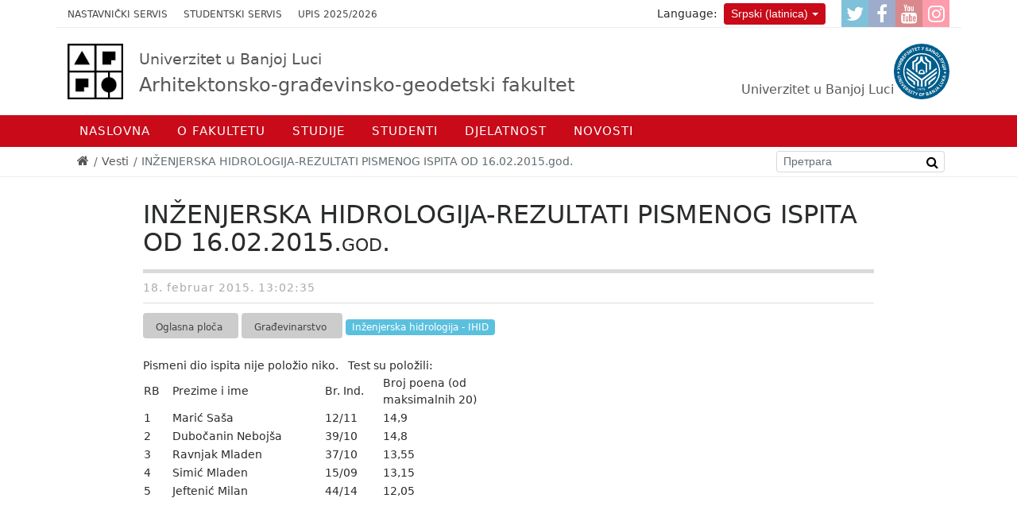

--- FILE ---
content_type: text/html; charset=utf-8
request_url: https://aggf.unibl.org/sr-lat/vesti/2015/02/inzenjerska-hidrologija-rezultati-pismenog-ispita-od-16-02-2015-god
body_size: 25236
content:
<!DOCTYPE html>
<!--[if lt IE 7]><html class='ie ie6 lt-ie9 lt-ie8 lt-ie7' lang="sr-lat"><![endif]--><!--[if IE 7]><html class='ie ie7 lt-ie9 lt-ie8' lang="sr-lat"><![endif]--><!--[if IE 8]><html class='ie ie8 lt-ie9' lang="sr-lat"><![endif]--><!--[if IE 9]><html class='ie ie9' lang="sr-lat"><![endif]--><!--[if (gte IE 9)|!(IE)]<!--><html class="no-js" lang="sr-lat">
<!--<![endif]--><head>
<meta http-equiv="Content-Type" content="text/html; charset=UTF-8">
<meta charset="utf-8">
<title>INŽENJERSKA HIDROLOGIJA-REZULTATI PISMENOG ISPITA OD 16.02.2015.god. | AGGFBL</title>
<meta content="Рачунски центар, Електротехнички факултет, Универзитет у Београду" name="author">
<meta content="width=device-width, initial-scale=1.0" name="viewport">
<meta content="https://aggf.unibl.org/uploads/attachment/slajd/144/large_bscap0010.jpg" property="og:image">
<meta content="ИНЖЕЊЕРСКА ХИДРОЛОГИЈА-РЕЗУЛТАТИ ПИСМЕНОГ ИСПИТА ОД 16.02.2015.год." property="og:title">
<meta contnet="website" property="og:type">
<meta content="https://aggf.unibl.org/sr-lat/vesti/2015/02/inzenjerska-hidrologija-rezultati-pismenog-ispita-od-16-02-2015-god" propert="og:url">
<meta content="UNIBL" property="og:site_name">
<link rel="alternate" hreflang="sr-cyrl" href="/sr/vesti/2015/02/inzenjerska-hidrologija-rezultati-pismenog-ispita-od-16-02-2015-god">
<script>html = document.getElementsByTagName('html')[0]
html.className = html.className.replace('no-js', 'js')
LOCALE = 'sr-lat'</script><link rel="stylesheet" media="all" href="/assets/application-a8dd92dfe9f59d021ed6628f5ad3ee63c0341ef7bb9b536d41039372e55f13e1.css" data-turbolinks-track="true">
<script src="/assets/application-38250a66443ffd4aa53d6f735cf1a2b12714c2881e428ba4f57c67f3f4a0d351.js" data-turbolinks-eval="false" defer></script><script>(function(i,s,o,g,r,a,m){i['GoogleAnalyticsObject']=r;i[r]=i[r]||function(){
(i[r].q=i[r].q||[]).push(arguments)},i[r].l=1*new Date();a=s.createElement(o),
m=s.getElementsByTagName(o)[0];a.async=1;a.src=g;m.parentNode.insertBefore(a,m)
})(window,document,'script','//www.google-analytics.com/analytics.js','ga');

ga('create', 'UA-20875499-7', 'auto');
// ga('send', 'pageview');</script><script>(function() {
  var cx = '007774614286240274075:i-sqmqqaexc';
  var gcse = document.createElement('script');
  gcse.type = 'text/javascript';
  gcse.async = true;
  gcse.src = 'https://cse.google.com/cse.js?cx=' + cx;
  var s = document.getElementsByTagName('script')[0];
  s.parentNode.insertBefore(gcse, s);
})();</script><meta name="csrf-param" content="authenticity_token">
<meta name="csrf-token" content="TIE3j2aP4sZSuEtwTAYxgZdhOg7KJsdvMQIS9+aKCSaPJPyV186RfXFpOe9hMHdpUem+ObnWwTWjhVnA5ivBSw==">
<link href="/favicon/apple-icon-57x57.png" rel="apple-touch-icon" sizes="57x57">
<link href="/favicon/apple-icon-60x60.png" rel="apple-touch-icon" sizes="60x60">
<link href="/favicon/apple-icon-72x72.png" rel="apple-touch-icon" sizes="72x72">
<link href="/favicon/apple-icon-76x76.png" rel="apple-touch-icon" sizes="76x76">
<link href="/favicon/apple-icon-114x114.png" rel="apple-touch-icon" sizes="114x114">
<link href="/favicon/apple-icon-120x120.png" rel="apple-touch-icon" sizes="120x120">
<link href="/favicon/apple-icon-144x144.png" rel="apple-touch-icon" sizes="144x144">
<link href="/favicon/apple-icon-152x152.png" rel="apple-touch-icon" sizes="152x152">
<link href="/favicon/apple-icon-180x180.png" rel="apple-touch-icon" sizes="180x180">
<link href="/favicon/android-icon-192x192.png" rel="icon" sizes="192x192" type="image/png">
<link href="/favicon/favicon-32x32.png" rel="icon" sizes="32x32" type="image/png">
<link href="/favicon/favicon-96x96.png" rel="icon" sizes="96x96" type="image/png">
<link href="/favicon/favicon-16x16.png" rel="icon" sizes="16x16" type="image/png">
<link href="/manifest.json" rel="manifest">
<meta content="#ffffff" name="msapplication-TileColor">
<meta content="/favicon/ms-icon-144x144.png" name="msapplication-TileImage">
<meta content="#ffffff" name="theme-color">
<link href="http://www.google-analytics.com" rel="dns-prefetch">
</head>
<body class="frontend" data-action="vest" data-controller="home"><div id="wrapper">
<a href="#nav" id="hamburger"><div class="container">
<span></span>Navigacija</div></a><div id="toolbar"><div class="container">
<ul id="toolbar-linkovi">
  <li>
    <a href="https://zaposleni.unibl.org/" target="_blank">Nastavnički servis</a>
  </li>
  <li>
    <a href="https://student.unibl.org/" target="_blank">Studentski servis</a>
  </li>
  <li>
    <a href="https://aggf.unibl.org/sr/novosti/upis-2025-2026">Upis 2025/2026</a>
  </li>
</ul>
<ul id="socijalni-linkovi">
  <li>
    <a href="https://www.twitter.com" class="twitter" title="AGGF @ Twitter">
      <i class="fa fa-twitter"></i>
      <span class="label">Twitter</span>
    </a>
  </li>
  <li>
    <a href="https://www.facebook.com/aggf.unibl" class="facebook" title="AGGF @ Facebook">
      <i class="fa fa-facebook"></i>
      <span class="label">Facebook</span>
    </a>
  </li>
  <li>
    <a href="#" class="youtube" title="AGGF @ Youtube">
      <i class="fa fa-youtube"></i>
      <span class="label">YouTube</span>
    </a>
  </li>
  <li>
    <a href="https://www.instagram.com/aggf_unibl/" class="instagram" title="AGGF @ Instagram">
      <i class="fa fa-instagram"></i>
      <span class="label">Instagram</span>
    </a>
  </li>
</ul>
<div class="locales-switcher">
<div class="locales-label">Language:</div> <button aria-expanded="false" aria-haspopup="true" class="btn btn-sm btn-danger dropdown-toggle" data-toggle="dropdown" type="button">Srpski (latinica)</button><div class="dropdown-menu dropdown-menu-right">
<a class="dropdown-item sr" data-no-turbolink="true" href="/sr/vesti/2015/02/inzenjerska-hidrologija-rezultati-pismenog-ispita-od-16-02-2015-god">Srpski</a><a class="dropdown-item sr-lat active" data-no-turbolink="true" href="/sr-lat/vesti/2015/02/inzenjerska-hidrologija-rezultati-pismenog-ispita-od-16-02-2015-god">Srpski (latinica)</a><a class="dropdown-item en" data-no-turbolink="true" href="/en">English</a>
</div>
</div>
</div></div>
<header id="header"><div class="container" id="logoi">
<strong id="logo"><a title="Naslovna" href="/sr-lat"><img alt="Arhitektonsko-građevinsko-geodetski fakultet logo" src="/assets/logo-novi-148fbff72b9494b317659e9952af97f3f654a9a8c6da7941db5358f89e084c8d.jpg"><span><small class="unibl">Univerzitet u Banjoj Luci</small>Arhitektonsko-građevinsko-geodetski fakultet</span></a></strong><span id="logo-unibl"><a href="http://www.unibl.org/sr-lat"><img alt="Univerzitet u Banjoj Luci logo" src="/assets/logo-unibl-76fc69d78ff4adf5bf7baf0f0aca32df925325bdd22ff15e5f976fc759f1e353.svg"><span>Univerzitet u Banjoj Luci</span></a></span>
</div>
<div id="nav-wrap"><nav id="nav">
<ul class="nav-strane">
<li><a href="/">Naslovna</a></li>
<li>
<a href="/sr-lat/o-fakultetu">O fakultetu</a><ul class="nav-strane-1">
<li><a href="/sr-lat/o-fakultetu/istorija-fakulteta">Istorija</a></li>
<li><a href="/sr-lat/o-fakultetu/nova-zgrada">Nova zgrada AGGF-a</a></li>
<li><a href="/sr-lat/o-fakultetu/monografija">Monografija</a></li>
<li>
<a href="/sr-lat/o-fakultetu/organizacija">Organizacija</a><ul class="nav-strane-2">
<li><a href="/sr-lat/o-fakultetu/organizacija/kolegijum">Kolegijum</a></li>
<li><a href="/sr-lat/o-fakultetu/organizacija/nastavno-naucno-vijece">Nastavno-naučno vijeće</a></li>
<li><a href="/sr-lat/o-fakultetu/organizacija/koordinatori">Koordinatori</a></li>
<li><a href="/sr-lat/o-fakultetu/organizacija/katedre">Katedre</a></li>
<li><a href="/sr-lat/o-fakultetu/organizacija/centri">Centri</a></li>
</ul>
</li>
<li>
<a href="/sr-lat/o-fakultetu/zaposleni">Zaposleni</a><ul class="nav-strane-2">
<li><a href="http://aggf.unibl.org/sr/fis/adresar">Osoblje</a></li>
<li><a href="/sr-lat/o-fakultetu/zaposleni/veb-portal-za-zaposlene">Veb portal za zaposlene</a></li>
</ul>
</li>
<li>
<a href="/sr-lat/o-fakultetu/dokumenti">Dokumenti</a><ul class="nav-strane-2">
<li><a href="/sr-lat/o-fakultetu/dokumenti/maticnost">Matičnost fakulteta</a></li>
<li><a href="/sr-lat/o-fakultetu/dokumenti/akreditacija">Akreditacija</a></li>
<li><a href="/sr-lat/o-fakultetu/dokumenti/zakoni">Zakoni</a></li>
<li><a href="/sr-lat/o-fakultetu/dokumenti/statuti">Statuti</a></li>
<li><a href="/sr-lat/o-fakultetu/dokumenti/pravilnici">Pravilnici</a></li>
<li><a href="/sr-lat/o-fakultetu/dokumenti/ostali-akti">Ostali akti</a></li>
<li><a href="https://www.unibl.org/sr/univerzitet/povelja-i-kodeks">Povelja i kodeks</a></li>
<li><a href="https://www.unibl.org/sr/univerzitet/propisi">Propisi UNIBL</a></li>
</ul>
</li>
<li><a href="https://aggf.unibl.org/sr/vesti?utf8=%E2%9C%93&amp;q%5Bby_naslov%5D=&amp;q%5Bby_kategorije%5D%5B%5D=&amp;q%5Bby_kategorije%5D%5B%5D=402&amp;q%5Bby_predmeti%5D%5B%5D=&amp;q%5Bby_objavljeno_od%5D=&amp;q%5Bby_objavljeno_do%5D=">Nagrade i priznanja</a></li>
<li>
<a href="/sr-lat/o-fakultetu/galerije">Galerije</a><ul class="nav-strane-2">
<li><a href="/sr-lat/o-fakultetu/galerije/studenti-arhitekture-na-terenskoj-nastavi-u-trebinju">Studenti arhitekture na terenskoj nastavi u Trebinju</a></li>
<li><a href="/sr-lat/o-fakultetu/galerije/arhitektura-25-godina">ARHITEKTURA.25 godina</a></li>
<li><a href="/sr-lat/o-fakultetu/galerije/odrzan-prvi-akademski-cas-za-brucose-u-novoj-zgradi-aggf-a">Održan prvi akademski čas za brucoše u novoj zgradi AGGF-a</a></li>
<li><a href="/sr-lat/o-fakultetu/galerije/studijsko-putovanje-u-rijeku">Studijsko putovanje u Rijeku</a></li>
<li><a href="/sr-lat/o-fakultetu/galerije/enef-2023">ENEF 2023</a></li>
<li><a href="/sr-lat/o-fakultetu/galerije/dodjela-diploma-16-decembar-2021-god">Dodjela diploma 16 decembar 2021 god.</a></li>
<li><a href="/sr-lat/o-fakultetu/galerije/svecana-akademija-aggf-a">Svečana akademija povodom obilježavanja 20 godina rada AGGF-a</a></li>
<li><a href="/sr-lat/o-fakultetu/galerije/predavanje-prof-yusuke-obuchi-2">Predavanje prof. Yusuke Obuchi</a></li>
<li><a href="/sr-lat/o-fakultetu/galerije/seminar-pametna-mobilnost-i-urbano-planiranje">Seminar „Pametna mobilnost i urbano planiranje“</a></li>
<li><a href="/sr-lat/o-fakultetu/galerije/urbani-kafe-banja-luka">Urbani kafe Banja Luka … 2030 … 2040 …</a></li>
<li><a href="/sr-lat/o-fakultetu/galerije/umjetnicka-instalacija-think-freedom-2">Umjetnička instalacija „Think Freedom“</a></li>
<li><a href="/sr-lat/o-fakultetu/galerije/strucna-ekskurzija-sp-gradjevinarstvo-2019">Stručna Ekskurzija SP Građevinarstvo (2019)</a></li>
<li><a href="/sr-lat/o-fakultetu/galerije/skicput-istra-2016">SKICPUT-Istra 2016</a></li>
<li><a href="/sr-lat/o-fakultetu/galerije/litvanija_easa_2016">Litvanija_EASA_2016</a></li>
<li><a href="/sr-lat/o-fakultetu/galerije/nova-zgrada-fakulteta-2">Nova zgrada fakulteta</a></li>
<li><a href="/sr-lat/o-fakultetu/galerije/scentec-radionica">ScenTec radionica</a></li>
<li><a href="/sr-lat/o-fakultetu/galerije/seminar-ee">Seminar EE</a></li>
<li><a href="/sr-lat/o-fakultetu/galerije/ask-2016">ASK 2016</a></li>
<li><a href="/sr-lat/o-fakultetu/galerije/parametric-cave-radionica">Parametric Cave radionica</a></li>
<li><a href="/sr-lat/o-fakultetu/galerije/ask018">ASK018</a></li>
<li><a href="/sr-lat/o-fakultetu/galerije/radionica-urbani-safari-iz-ugla-osobe-sa-invaliditetom">Radionica „Urbani safari iz ugla osobe sa invaliditetom“ </a></li>
</ul>
</li>
<li><a href="/sr-lat/o-fakultetu/kontakt">Kontakt</a></li>
</ul>
</li>
<li>
<a href="/sr-lat/studijski-programi">Studije</a><ul class="nav-strane-1">
<li>
<a href="/sr-lat/studijski-programi/studije-prvog-ciklusa">Studije prvog ciklusa</a><ul class="nav-strane-2">
<li><a href="/sr-lat/studijski-programi/studije-prvog-ciklusa/uslovi-upisa">Uslovi upisa</a></li>
<li><a href="/sr-lat/studijski-programi/studije-prvog-ciklusa/arhitektura">Arhitektura</a></li>
<li><a href="/sr-lat/studijski-programi/studije-prvog-ciklusa/gradjevinarstvo">Građevinarstvo</a></li>
<li><a href="/sr-lat/studijski-programi/studije-prvog-ciklusa/geodezija">Geodezija</a></li>
<li><a href="/sr-lat/studijski-programi/studije-prvog-ciklusa/dizajn-enterijera">Dizajn enterijera</a></li>
</ul>
</li>
<li>
<a href="/sr-lat/studijski-programi/studije-drugog-ciklusa">Studije drugog ciklusa</a><ul class="nav-strane-2">
<li><a href="/sr-lat/studijski-programi/studije-drugog-ciklusa/arhitektura-i-urbanizam">Arhitektura i urbanizam</a></li>
<li><a href="/sr-lat/studijski-programi/studije-drugog-ciklusa/gradjevinarstvo">Građevinarstvo</a></li>
<li><a href="/sr-lat/studijski-programi/studije-drugog-ciklusa/geodezija">Geodezija</a></li>
<li><a href="/sr-lat/studijski-programi/studije-drugog-ciklusa/energetska-efikasnost-u-zgradarstvu">Energetska efikasnost u zgradarstvu</a></li>
</ul>
</li>
<li>
<a href="/sr-lat/studijski-programi/studije-treceg-ciklusa">Studije trećeg ciklusa</a><ul class="nav-strane-2">
<li><a href="/sr-lat/studijski-programi/studije-treceg-ciklusa/arhitektura">Arhitektura</a></li>
<li><a href="/sr-lat/studijski-programi/studije-treceg-ciklusa/gradjevinarstvo">Građevinarstvo</a></li>
<li><a href="/sr-lat/studijski-programi/studije-treceg-ciklusa/geodezija">Geodezija</a></li>
<li><a href="http://eteze.unibl.org/">Doktorske disertacije</a></li>
</ul>
</li>
<li><a href="https://www.unibl.org/sr/studije/akademska-2025-2026-godina">Akademski kalendar</a></li>
<li><a href="https://drive.google.com/drive/folders/0B9OcCj9vG_dSaXV4d3d3VXpWN0k?resourcekey=0-hco5d6YN5HQGIf5GgpVDLQ&amp;usp=sharing">Ispitni rokovi</a></li>
<li><a href="https://timeversify.com">Raspored nastave</a></li>
<li><a href="/sr-lat/studijski-programi/obrasci-uputstva-teme">Obrasci / Uputstva</a></li>
<li><a href="https://unibl.org/sr/studije/katalog-predmeta?utf8=%E2%9C%93&amp;q%5Bza_fakultet%5D=106&amp;q%5Bza_studijski_program%5D=&amp;q%5Bza_ciklus%5D=">Katalog predmeta</a></li>
</ul>
</li>
<li>
<a href="/sr-lat/studenti">Studenti</a><ul class="nav-strane-1">
<li><a href="/sr/vesti?utf8=%E2%9C%93&amp;q%5Bby_kategorije%5D%5B%5D=18">Oglasna ploča</a></li>
<li>
<a href="/sr-lat/studenti/savez-studenata-aggf">Savez studenata AGGF-a</a><ul class="nav-strane-2">
<li><a href="/sr-lat/studenti/savez-studenata-aggf/studentske-organizacije">Studentske organizacije</a></li>
<li><a href="/sr-lat/studenti/savez-studenata-aggf/najbolji-studenti">Najbolji studenti</a></li>
<li><a href="/sr-lat/studenti/savez-studenata-aggf/drustvene-mreze">Društvene mreže</a></li>
<li><a href="https://www.unibl.org/sr/studenti/veb-portal-za-studente">Studenti / UNIBL</a></li>
<li><a href="/sr-lat/studenti/savez-studenata-aggf/mali-rjecnik-studiranja">Mali rječnik studiranja</a></li>
<li><a href="/sr-lat/studenti/savez-studenata-aggf/galerija">Galerija</a></li>
<li><a href="/sr-lat/studenti/savez-studenata-aggf/kontakt">Kontakt</a></li>
</ul>
</li>
<li><a href="/sr-lat/studenti/studentska-sluzba">Studentska služba</a></li>
<li>
<a href="/sr-lat/studenti/biblioteka">Biblioteka</a><ul class="nav-strane-2"><li><a href="https://www.oesterreich-bibliotheken.at/die-bibliotheken/bibliotheks-verzeichnis/bibliotheken/bosnien-herzeg-banja-luka">Austrijska biblioteka</a></li></ul>
</li>
<li><a href="https://aggf.unibl.org/sr/vesti?utf8=%E2%9C%93&amp;q%5Bby_naslov%5D=&amp;q%5Bby_kategorije%5D%5B%5D=&amp;q%5Bby_kategorije%5D%5B%5D=398&amp;q%5Bby_predmeti%5D%5B%5D=&amp;q%5Bby_objavljeno_od%5D=&amp;q%5Bby_objavljeno_do%5D=">Studentska mobilnost</a></li>
<li>
<a href="/sr-lat/studenti/studentsko-izdavastvo">Studentsko izdavaštvo</a><ul class="nav-strane-2"><li><a href="https://issuu.com/67031">Časopis MOST</a></li></ul>
</li>
<li>
<a href="/sr-lat/studenti/alumni">Alumni</a><ul class="nav-strane-2">
<li><a href="/sr-lat/studenti/alumni/stari-program">Stari program</a></li>
<li><a href="/sr-lat/studenti/alumni/bolonja">Bolonja</a></li>
</ul>
</li>
<li><a href="/sr-lat/studenti/linkovi">Linkovi</a></li>
<li><a href="https://aggf.unibl.org/sr/vesti?utf8=%E2%9C%93&amp;q%5Bby_naslov%5D=&amp;q%5Bby_kategorije%5D%5B%5D=&amp;q%5Bby_kategorije%5D%5B%5D=385&amp;q%5Bby_predmeti%5D%5B%5D=&amp;q%5Bby_objavljeno_od%5D=&amp;q%5Bby_objavljeno_do%5D=">Stipendije</a></li>
</ul>
</li>
<li>
<a href="/sr-lat/djelatnost">Djelatnost</a><ul class="nav-strane-1">
<li>
<a href="/sr-lat/djelatnost/naucna-strucna">Naučna / Stručna</a><ul class="nav-strane-2">
<li><a href="/sr-lat/djelatnost/naucna-strucna/strucna">Stručna</a></li>
<li><a href="/sr-lat/djelatnost/naucna-strucna/naucna">Naučna</a></li>
</ul>
</li>
<li>
<a href="/sr-lat/djelatnost/naucno-umjetnicka">Naučno/Umjetnička</a><ul class="nav-strane-2">
<li><a href="/sr-lat/djelatnost/naucno-umjetnicka/radionice">Radionice</a></li>
<li><a href="/sr-lat/djelatnost/naucno-umjetnicka/izlozbe">Izložbe</a></li>
<li><a href="/sr-lat/djelatnost/naucno-umjetnicka/naucni-i-strucni-radovi">Naučni i stručni radovi</a></li>
</ul>
</li>
<li>
<a href="https://aggf.unibl.org/sr/vesti?utf8=%E2%9C%93&amp;q%5Bby_naslov%5D=&amp;q%5Bby_kategorije%5D%5B%5D=&amp;q%5Bby_kategorije%5D%5B%5D=24&amp;q%5Bby_predmeti%5D%5B%5D=&amp;q%5Bby_objavljeno_od%5D=&amp;q%5Bby_objavljeno_do%5D=">Međunarodna saradnja</a><ul class="nav-strane-2">
<li><a href="/sr-lat/djelatnost/medjunarodna-saradnja/razmjena-studenata-i-osoblja">Razmjena studenata i osoblja</a></li>
<li><a href="/sr-lat/djelatnost/medjunarodna-saradnja/bilaterarni-ugovori">Bilaterarni ugovori</a></li>
<li><a href="/sr-lat/djelatnost/medjunarodna-saradnja/saradnja-u-nastavi">Saradnja u nastavi</a></li>
</ul>
</li>
<li>
<a href="/sr-lat/djelatnost/medjunarodni-projekti">Međunarodni projekti</a><ul class="nav-strane-2">
<li><a href="https://aggf.unibl.org/sr/vesti?utf8=%E2%9C%93&amp;q%5Bby_naslov%5D=&amp;q%5Bby_kategorije%5D%5B%5D=&amp;q%5Bby_kategorije%5D%5B%5D=401&amp;q%5Bby_predmeti%5D%5B%5D=&amp;q%5Bby_objavljeno_od%5D=&amp;q%5Bby_objavljeno_do%5D=">K-FORCE</a></li>
<li><a href="http://www.klabs.pr.ac.rs/">KLABS</a></li>
<li><a href="https://geobiz.eu/about-geobiz/">GEOBIZ</a></li>
</ul>
</li>
<li>
<a href="https://aggf.unibl.org/sr/vesti?utf8=%E2%9C%93&amp;q%5Bby_naslov%5D=&amp;q%5Bby_kategorije%5D%5B%5D=&amp;q%5Bby_kategorije%5D%5B%5D=25&amp;q%5Bby_predmeti%5D%5B%5D=&amp;q%5Bby_objavljeno_od%5D=&amp;q%5Bby_objavljeno_do%5D=">Konferencije i skupovi</a><ul class="nav-strane-2"><li><a href="https://stepgrad.aggf.unibl.org/">STEPGRAD</a></li></ul>
</li>
<li><a href="https://aggf.unibl.org/sr/vesti?utf8=%E2%9C%93&amp;q%5Bby_naslov%5D=&amp;q%5Bby_kategorije%5D%5B%5D=&amp;q%5Bby_kategorije%5D%5B%5D=232&amp;q%5Bby_predmeti%5D%5B%5D=&amp;q%5Bby_objavljeno_od%5D=&amp;q%5Bby_objavljeno_do%5D=">Gostujuća predavanja</a></li>
<li>
<a href="/sr-lat/djelatnost/izdavastvo">Izdavaštvo</a><ul class="nav-strane-2">
<li><a href="/sr-lat/djelatnost/izdavastvo/monografije-fakulteta">Monografije</a></li>
<li><a href="/sr-lat/djelatnost/izdavastvo/naucne-publikacije">Knjige, udžbenici i druge publikacije</a></li>
<li><a href="/sr-lat/djelatnost/izdavastvo/zbornici">Zbornici i bilteni</a></li>
<li><a href="/sr-lat/djelatnost/izdavastvo/prirucnici">Priručnici</a></li>
</ul>
</li>
<li>
<a href="/sr-lat/djelatnost/casopisi">Časopisi</a><ul class="nav-strane-2">
<li><a href="/sr-lat/djelatnost/casopisi/casopis-sag">Časopis SAG+</a></li>
<li><a href="/sr-lat/djelatnost/casopisi/casopis-agg">Časopis AGG+</a></li>
</ul>
</li>
<li><a href="/sr-lat/djelatnost/maketarstvo">Maketarnica</a></li>
</ul>
</li>
<li>
<a href="/sr/vesti">Novosti</a><ul class="nav-strane-1">
<li><a href="/sr/vesti?utf8=%E2%9C%93&amp;q%5Bby_kategorije%5D%5B%5D=22">Aktuelnosti</a></li>
<li>
<a href="/sr-lat/novosti/upis-2025-2026">UPIS 2025/2026</a><ul class="nav-strane-2">
<li><a href="https://aggf.unibl.org/sr/vesti/2025/03/informator-2025">Informator 2025</a></li>
<li><a href="https://aggf.unibl.org/sr/vesti?utf8=%E2%9C%93&amp;q%5Bby_naslov%5D=&amp;q%5Bby_kategorije%5D%5B%5D=&amp;q%5Bby_kategorije%5D%5B%5D=450&amp;q%5Bby_predmeti%5D%5B%5D=&amp;q%5Bby_objavljeno_od%5D=&amp;q%5Bby_objavljeno_do%5D=">AGGF / Info</a></li>
<li><a href="https://www.unibl.org/sr/upis">UNIBL / Info</a></li>
<li><a href="https://drive.google.com/drive/folders/1Bz2RJaYqxGFRBUpqQnSew0ELyStBbeXs">UPIS i obnova viših godina</a></li>
</ul>
</li>
</ul>
</li>
</ul></nav></div>
<div id="breadcrumbs"><div class="container">
<ol class="breadcrumb">
<li><a href="/"><i class="fa fa-home"></i> <span class="root-label">Naslovna</span></a></li>
<li><a href="/sr-lat/vesti">Vesti</a></li>
<li class="active">INŽENJERSKA HIDROLOGIJA-REZULTATI PISMENOG ISPITA OD 16.02.2015.god.</li>
</ol>
<form action="https://aggf.unibl.org/sr-lat/pretraga" id="pretraga-form" method="get" role="search">
<label for="pretraga-query" id="pretraga-label">Pretraga</label><input id="pretraga-query" name="q" placeholder="Претрага" type="text"><button id="pretraga-btn"><i class="fa fa-search"></i></button>
</form>
</div></div></header><main id="main"><div class="container"><div class="row"><div class="offset-md-1 col-md-10"><div class="vest vest-detaljnije"><article class="vest vest-detaljnije vest-bez-slike" id="vest_163"><header class="vest-header"><h1 class="vest-naslov">INŽENJERSKA HIDROLOGIJA-REZULTATI PISMENOG ISPITA OD 16.02.2015.god.</h1>
<time class="vest-objavljeno" datetime="2015-02-18T13:02:35+01:00">18. februar 2015. 13:02:35</time><a class="vest-kategorija" href="/sr-lat/vesti?q%5Bby_kategorije%5D=18"><span class="vest-kategorija">Oglasna ploča</span></a><a class="vest-kategorija" href="/sr-lat/vesti?q%5Bby_kategorije%5D=20"><span class="vest-kategorija">Građevinarstvo</span></a><a href="/sr-lat/vesti?q%5Bby_predmeti%5D=121"><span class="vest-predmet">Inženjerska hidrologija - IHID</span></a></header><div class="vest-sadrzaj">Pismeni dio ispita nije položio niko.

 

Test su položili:

 
<table>
<tbody>
<tr>
<td width="36">RB</td>
<td width="192">Prezime i ime</td>
<td width="73">Br. Ind.</td>
<td width="142">Broj poena (od maksimalnih 20)</td>
</tr>
<tr>
<td width="36">1</td>
<td width="192">Marić Saša</td>
<td width="73">12/11</td>
<td width="142">14,9</td>
</tr>
<tr>
<td width="36">2</td>
<td width="192">Dubočanin Nebojša</td>
<td width="73">39/10</td>
<td width="142">14,8</td>
</tr>
<tr>
<td width="36">3</td>
<td width="192">Ravnjak Mladen</td>
<td width="73">37/10</td>
<td width="142">13,55</td>
</tr>
<tr>
<td width="36">4</td>
<td width="192">Simić Mladen</td>
<td width="73">15/09</td>
<td width="142">13,15</td>
</tr>
<tr>
<td width="36">5</td>
<td width="192">Jeftenić Milan</td>
<td width="73">44/14</td>
<td width="142">12,05</td>
</tr>
</tbody>
</table>
 </div>
<div class="attachments-wrap"></div></article></div></div></div></div></main><footer id="footer"><div class="container">
<div class="kontakt row">
                  <section class="col-md-4">
                    <h2>
                      AGGF – Dekanat
                    </h2>
                    <p>
                      <strong>Adresa <br></strong>Arhitektonsko-građevinsko-geodetski fakultet<br>
                      Bulevar vojvode Petra Bojovića 1A<br>
                      78 000 Banja Luka<br>
                      Republika Srpska<br>
                      Bosna i Hercegovina</p>
                    <p></p>
                    <p>
                      <strong>JIB:</strong> 4401017720022<br><strong>Tel. centrala:</strong> +387 51 462 616<br><strong>Studentska služba:</strong> +387 51 462 545</p>
<strong>E-pošta:</strong> <a href="mailto:info@aggf.unibl.org">info@aggf.unibl.org</a><br>
                    <p></p>
                  </section>
                  <section class="col-md-4">
                    <h2>
                      AGGF – Univerzitetski grad
                    </h2>
                    <p>
                      <strong>Adresa <br></strong>Arhitektonsko-građevinsko-geodetski fakultet<br>
                      Univerzitetski grad<br>
                      Bulevar vojvode Petra Bojovića 1A<br>
                      78 000 Banja Luka<br>
                      Republika Srpska<br>
                      Bosna i Hercegovina</p>
                    <p></p>
                    <p>
                      <strong>Tel. centrala:</strong> +387 51 462 616</p>
                    <p></p>
                  </section>
                  <section class="col-md-4">
                    <h2>
                      Univerzitet u Banjoj Luci
                    </h2>
                    <p>
                      <strong>Adresa <br></strong>Univerzitetski grad<br>
                      Bulevar vojvode Petra Bojovića 1A<br>
                      78000 Banja Luka<br>
                      Republika Srpska<br>
                      Bosna i Hercegovina<br>
                      <strong>E-pošta:</strong> <a href="mailto:%20info@unibl.org"> info@unibl.org</a><br>
                      <strong>Prezentacija:</strong> <a href="http://unibl.org/" target="_blank">www.unibl.org</a></p>
                    <p></p>
                  </section>
                </div>
<div class="copyright">© 2026 Arhitektonsko-građevinsko-geodetski fakultet</div>
</div></footer>
</div></body>
</html>
